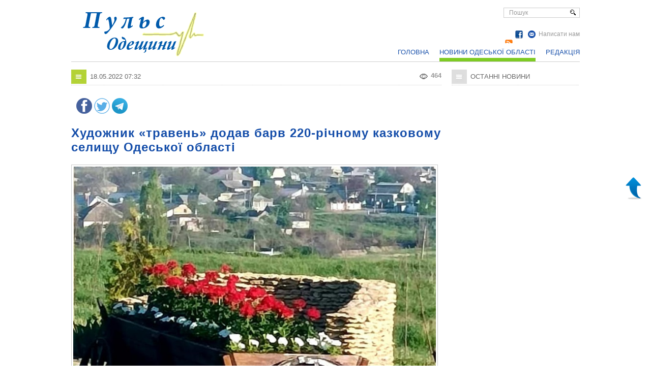

--- FILE ---
content_type: text/html; charset=utf-8
request_url: https://pulsodes.od.ua/khudozhnyk-traven-dodav-barv-220-richnomu-kazkovomu-selyshchu-odeskoi-oblasti/
body_size: 7612
content:
<!DOCTYPE html>
<html>
<head>
    <meta http-equiv="Content-Type" content="text/html; charset=utf-8"/>
    <meta name="viewport" content="width=device-width, initial-scale=1" />
    <link rel="shortcut icon" href="/img/favicon.ico" /> 
    <title>Художник «травень» додав барв 220-річному казковому селищу Одеської області | Пульс Одещини</title>
    <meta property="og:image:width" content="700">
    <meta property="og:image:height" content="467"> 
	
     


    <meta name="description" content="«Пульс Одещини» - новини Одеси та Одеської області, інформаційне видання у просторі інтернету представлене з 2016 року.<br />
«Пульс Одещини» висвітлює події та проблеми, місце і роль владних структур, громадськості регіону, міст, районів, територіальних громад Одещини щодо вирішення нагальних питань у різних сферах життєдіяльності. "/>
	<meta name="keywords" content="Пульс Одещини - головні новини Одеси та Одеської області"/>
	
  <meta property="og:url"           content="https://pulsodes.od.ua/khudozhnyk-traven-dodav-barv-220-richnomu-kazkovomu-selyshchu-odeskoi-oblasti/" />
  <meta property="og:type"          content="website" />
  <meta property="og:title"         content="Художник «травень» додав барв 220-річному казковому селищу Одеської області" />
  <meta name='twitter:title' content="Художник «травень» додав барв 220-річному казковому селищу Одеської області" />
  <meta property="og:description"   content="«Пульс Одещини» - новини Одеси та Одеської області, інформаційне видання у просторі інтернету представлене з 2016 року.<br />
«Пульс Одещини» висвітлює події та проблеми, місце і роль владних структур, громадськості регіону, міст, районів, територіальних громад Одещини щодо вирішення нагальних питань у різних сферах життєдіяльності. " />
  <meta name='twitter:description' content="«Пульс Одещини» - новини Одеси та Одеської області, інформаційне видання у просторі інтернету представлене з 2016 року.<br />
«Пульс Одещини» висвітлює події та проблеми, місце і роль владних структур, громадськості регіону, міст, районів, територіальних громад Одещини щодо вирішення нагальних питань у різних сферах життєдіяльності. " />

	

    <meta name="robots" content="index, follow"/>
	<meta name="Googlebot" content="index, follow"/>
    <meta name="distribution" content="Global"/>
    <meta http-equiv="last-modified" content="Wed, 18 May 2022 04:32:37 GMT"> 
    <meta name="Identifier-URL" content="https://pulsodes.od.ua" />
    <link rel="canonical" href="https://pulsodes.od.ua/khudozhnyk-traven-dodav-barv-220-richnomu-kazkovomu-selyshchu-odeskoi-oblasti/" />
    <meta property="og:locale" content="uk_UA" />
	<meta property="og:type" content="article" />

    	
    <link href="/js/fancybox.css" rel="stylesheet" type="text/css" media="all" /> 
     
      <link href="/images/style11.css" rel="stylesheet" type="text/css" media="all" />

<script loading="lazy" async src="https://pagead2.googlesyndication.com/pagead/js/adsbygoogle.js?client=ca-pub-4198144042253877" crossorigin="anonymous"></script>


</head>
<body>
<a id="toTop" style="display: block;"> </a> 
<div id="all">
    <div id="all_content">  
    
<div class="menu_fon">        
        <div class="logo_search">
                    	<div class="left_box">
                        <a  href="/"  > <img  loading="lazy" src="/img/logo3.png" alt="logo"/></a> 
                        </div>
                        <div class="tel_box">
                        <style type='text/css' scoped>
                        .adsslot_kzaBtn0gZC999{ width:550px !important; height:70px !important; }
@media (max-width:1199px) { .adsslot_kzaBtn0gZC999{ width:300px !important; height:250px !important; } }
@media (max-width:767px) { .adsslot_kzaBtn0gZC999{ width:300px !important; height:250px !important; } }

                    </style>
                   <!-- pulsodes.od.ua_ban3 --> <ins class="adsbygoogle adsslot_kzaBtn0gZC999" style="display:block;" data-ad-client="ca-pub-4198144042253877" data-ad-slot="2496988714" ></ins> <script> (adsbygoogle = window.adsbygoogle || []).push({}); </script>

                        </div>
                       <div class="search">
                         <form  action="/search/" method="post">
                            <input type="text" name="search"  value ='Пошук'  onfocus="if (this.value=='Пошук') this.value='';" onblur = "if (this.value=='') this.value='Поиск';" class="search_int" />
                            <input type="submit" value="" id="submit_button"/>    
                         </form>
                       </div> 
                       <div class="text_top_menu"> 
                        
                    
                            <a onclick='open_tyr(2);'>Написати нам</a>
                                 <img width='15' loading="lazy"  src="/images/icon_mai3l.png" alt="icon_mail" />         

                            <noindex><a class="iconsoc"  target="_blank"  href="https://www.facebook.com/profile.php?id=100063489014957"><img width='15'  src="/images/icon_fb.png" alt="icon_tel" /></a></noindex>&nbsp; 
                            
                            <a class="iconsoc" target="_blank" href="/rss_ukrnet_2021new.php"><img loading="lazy" width='15'  src="/images/icon_email.png" alt="icon_tel" /></a>&nbsp;
                            
                        </div>        
        </div>
        
        <div class="menu_mid"> 
                <div class="right_box">
                                     
                    <div class='but_menu'>
                        <a class='el inwi '  href="/partners/">Редакція</a> 
                    </div>
                                        
                    
                                     
                    <div class='but_menu'>
                        <a class='el inwi act'  href="/news/">Новини Одеської області</a> 
                    </div>
                                        
                    
                                                        
                     
                    <div class='but_menu'>
                        <a class='el ' id='glavnaya_k'  href="/">Головна</a>
                    </div>              
                   

                    
                 
                </div>         
        </div>
        
        <div class="menu_mini">
            <div class="logo_mini">
               <a  href="/"  >
                    <img loading="lazy" src="/img/logo3.png" alt="logo"/>
               </a>
            </div>
			
            <nav>
            
            <div id='cssmenu'>
            <ul>
                          
               <li ><a href="/">Головна</a></li>
            
     
                          
               <li class='active'><a href="/news/">Новини Одеської області</a></li>
            
     
                          
               <li ><a href="/partners/">Редакція</a></li>
            
     
             
            </ul>
            </div>
            </nav>
            
            
        </div>
        
</div>
		 
<div class='contents  nemain'>   
<script type="application/ld+json">

{
    "@context" : "https://schema.org",
    "@type" : "NewsArticle",
            "sameAs" : [ 
"https://pulsodes.od.ua/khudozhnyk-traven-dodav-barv-220-richnomu-kazkovomu-selyshchu-odeskoi-oblasti/"                    ],
            "mainEntityOfPage" : {
        "@type" : "WebPage",
"@id" : "https://pulsodes.od.ua/khudozhnyk-traven-dodav-barv-220-richnomu-kazkovomu-selyshchu-odeskoi-oblasti/"
                },
"headline": "Художник «травень» додав барв 220-річному казковому селищу Одеської області",
                "image": {
            "@type": "ImageObject",
            "url": "https://pulsodes.od.ua/wp-content/uploads/2022/05/traven3.jpg",
            "height": 480,
            "width": 720
        },
         "datePublished": "2022-05-18T07:32:37+00:00",
         "dateModified": "2022-05-18T04:32:37+00:00",
                "author": [
                        {"@type": "Person","name": "Микола Заєць","sameAs":"https://pulsodes.od.ua/partners/"}                        ],
            "publisher": {
        "@type": "Organization",
        "name": "Пульс Одещини",
        "url": "https://pulsodes.od.ua",
        "sameAs": "https://www.facebook.com/profile.php?id=100063489014957",  
        "logo": {
            "@type": "ImageObject",
            "url": "https://pulsodes.od.ua/img/logo3.png",
            "width": "278",
            "height": "119"
        }
    },
               "description": "",
               "keywords" : "",
               "articleSection": true,
               "articleBody":"Художник «травень» додав барв 220-річному казковому селищу Доброслав Одеської області.



Раніше повідомлялося, що за попередні роки тут здійснили дивовижний благоустрій, мають свій Дубай-парк, японський сад, фонтан-Кобзар Шевченка і безліч інших казкових куточків.



Містечко, що за 30 кілометрів від Одеси, справді стало візитівкою Одещини і бажаним для туристів.



Зазначимо, що цьогоріч Доброславу сповнюється 220 років.



Восени, після Перемоги, тут обов’язково відзначать ювілейну дату.



Нагадаємо, що перше поселення тут з’явилося 1802 року, коли поміщик Полтавської губернії Антон Кодінцев купив в цьому районі землю і переселив на нове місце частину своїх кріпаків.



Тривалий час цей населений пункт мав назву Антоно-Кодінцево.



В радянську добу він був Комінтерніським, а в 2016 році селище отримало назву Доброслав.



Раніше повідомлялося, що голова Доброславської селищної ради Людмила Прокопечко разом з однодумцями нещодавно доставили до лінії фронту гостинці підрозділам нашої армії.




















"
            
}

</script>

<div class='all_pagestext'> 
       <div class='left_box'>
         <div class="boxx_title2"><img src="/images/title_icon1.jpg" alt="online"/><h4>18.05.2022  07:32</h4><span class="seekol">464</span></div>
         <script type="text/javascript">


                function fbShare(url, title,  winWidth, winHeight) {
					var winTop = (screen.height / 2) - (winHeight / 2);
					var winLeft = (screen.width / 2) - (winWidth / 2);
					window.open('https://www.facebook.com/sharer.php?u=' + url + '&text='+ title, 'sharer', 'top=' + winTop + ',left=' + winLeft + ',toolbar=0,status=0,width=' + winWidth + ',height=' + winHeight);
				}
				 function twiShare(url, title, winWidth, winHeight) {
					var winTop = (screen.height / 2) - (winHeight / 2);
					var winLeft = (screen.width / 2) - (winWidth / 2);
					window.open('https://twitter.com/intent/tweet?url=' + url + '&text=' + title, 'sharer', 'top=' + winTop + ',left=' + winLeft + ',toolbar=0,status=0,width=' + winWidth + ',height=' + winHeight);
				}
					 function telShare(url, title, winWidth, winHeight) {
					var winTop = (screen.height / 2) - (winHeight / 2);
					var winLeft = (screen.width / 2) - (winWidth / 2);
					window.open('https://telegram.me/share/url?url=' + url + '&text=' + title, 'sharer', 'top=' + winTop + ',left=' + winLeft + ',toolbar=0,status=0,width=' + winWidth + ',height=' + winHeight);
				}


</script>

       <div class='mobile_social' style="text-align: left; width: 96%; overflow: hidden; padding: 10px 10px 0px 10px;">
         <a class="fb" title="Поділіться на Facebook" href="#" onclick="fbShare('https://pulsodes.od.ua/khudozhnyk-traven-dodav-barv-220-richnomu-kazkovomu-selyshchu-odeskoi-oblasti/', 'Художник «травень» додав барв 220-річному казковому селищу Одеської області', 650, 550)">
         <img loading="lazy" src="https://pulsodes.od.ua/img/facebook.png"  alt="Поділіться на Facebook"/></a>
         <a class="tw" title="Поділіться на Твіттер" href="#" onclick="twiShare('https://pulsodes.od.ua/khudozhnyk-traven-dodav-barv-220-richnomu-kazkovomu-selyshchu-odeskoi-oblasti/', 'Художник «травень» додав барв 220-річному казковому селищу Одеської області', 650, 550)">
         <img loading="lazy" src="https://pulsodes.od.ua/img/twitter.png"  alt="Поділіться на Твіттер"/></a>
         <a class="tg" title="Поділіться на Телеграм" href="#" onclick="telShare('https://pulsodes.od.ua/khudozhnyk-traven-dodav-barv-220-richnomu-kazkovomu-selyshchu-odeskoi-oblasti/', 'Художник «травень» додав барв 220-річному казковому селищу Одеської області', 650, 550)">
         <img loading="lazy" src="https://pulsodes.od.ua/img/telegram.png"  alt="Поділіться на Телеграм"/></a> 
      </div>         <div class='textpages'>
         <h1>Художник «травень» додав барв 220-річному казковому селищу Одеської області</h1>

  

                     <img class='img_v_text' loading="lazy" src="https://pulsodes.od.ua/wp-content/uploads/2022/05/traven3.jpg" alt=""/>
            
            
         
            

			
 <p>Художник «травень» додав барв 220-річному казковому селищу Доброслав Одеської області.</p>



 <p>Раніше повідомлялося, що за попередні роки тут здійснили дивовижний благоустрій, мають свій Дубай-парк, японський сад, фонтан-Кобзар Шевченка і безліч інших казкових куточків.</p>



		    
			 <p>Містечко, що за 30 кілометрів від Одеси, справді стало візитівкою Одещини і бажаним для туристів.</p>



 <p>Зазначимо, що цьогоріч Доброславу сповнюється 220 років.</p>



 <p>Восени, після Перемоги, тут обов’язково відзначать ювілейну дату.</p>



 <p>Нагадаємо, що перше поселення тут з’явилося 1802 року, коли поміщик Полтавської губернії Антон Кодінцев купив в цьому районі землю і переселив на нове місце частину своїх кріпаків.</p>



 <p>Тривалий час цей населений пункт мав назву Антоно-Кодінцево.</p>



 <p>В радянську добу він був Комінтерніським, а в 2016 році селище отримало назву Доброслав.</p>



 <p>Раніше повідомлялося, що голова Доброславської селищної ради Людмила Прокопечко разом з однодумцями нещодавно доставили до лінії фронту <a href="https://pulsodes.od.ua/holova-hromady-z-odeshchyny-razom-z-odnodumtsiamy-dostavyly-do-linii-frontu-hostyntsi-pidrozdilam-zsu/">гостинці підрозділам</a> нашої армії.</p>


<!-- wp:image {"id":7571,"sizeSlug":"full","linkDestination":"none"} -->
<figure class="wp-block-image size-full"><img src="https://pulsodes.od.ua/wp-content/uploads/2022/05/traven.jpg" alt="" class="wp-image-7571"/></figure>
<!-- /wp:image -->

<!-- wp:image {"id":7572,"sizeSlug":"full","linkDestination":"none"} -->
<figure class="wp-block-image size-full"><img src="https://pulsodes.od.ua/wp-content/uploads/2022/05/traven1.jpg" alt="" class="wp-image-7572"/></figure>
<!-- /wp:image -->

<!-- wp:image {"id":7573,"sizeSlug":"full","linkDestination":"none"} -->
<figure class="wp-block-image size-full"><img src="https://pulsodes.od.ua/wp-content/uploads/2022/05/travn5.jpg" alt="" class="wp-image-7573"/></figure>
<!-- /wp:image -->

<!-- wp:image {"id":7574,"sizeSlug":"full","linkDestination":"none"} -->
<figure class="wp-block-image size-full"><img src="https://pulsodes.od.ua/wp-content/uploads/2022/05/traven2.jpg" alt="" class="wp-image-7574"/></figure>
<!-- /wp:image -->

<!-- wp:image {"id":7575,"sizeSlug":"full","linkDestination":"none"} -->
<figure class="wp-block-image size-full"><img src="https://pulsodes.od.ua/wp-content/uploads/2022/05/traven4.jpg" alt="" class="wp-image-7575"/></figure>
<!-- /wp:image --> 
		  
         </div>
        

         <div class='news_foto galleryz'>
                  </div>
		 
		 
           
      </div>
                                 <div class='right_box'> 

                                <div class="boxx_title2">
                                    <img loading="lazy" src="/images/title_icon3.jpg" alt="online"/>
                                    <h4>Останні новини</h4>
                                </div>
								
								<div class="country">
                              
                                        <div class='one_partner qwe'>
                                        <!-- pulsodes.od.ua_ban4 --> <ins class="adsbygoogle" style="display:block" data-ad-client="ca-pub-4198144042253877" data-ad-slot="9153032333"  data-ad-format="auto" data-full-width-responsive="true" ></ins> <script> (adsbygoogle = window.adsbygoogle || []).push({});  </script>
                                        </div>
                              
                                </div> 
								
                                   
                            	
                                <div class="country">
                                        <div class='allel_ement_right'>
                                                                                        
                                                    <div class='sam_element ellright'>
                                                        <div class='box_img'>
                                                                                                                            <a href="/na-odeshchuni-173-shkolyari-vzyalu-uchast-v-oblasniy-olimpiadi-z-istori-/">
                                                                   
                                                                    <img loading="lazy" class='topz' src="https://pulsodes.od.ua/upload/mnews/ru/tn_0_36920400_1767456804_img.jpg" alt="На Одещині 173 школярі взяли участь в обласній олімпіаді з історії"/>
                                                                                                                                    </a>
                                                            <div class='icon_fontime'>
                                                                <div class='icon_time'>18:13</div>
                                                                <div class='icon_data'>03.01.2026</div> 
                                                            </div>
                                                        </div>
                                                        <div class='box_textu'>
                                                            <h2><a href="/na-odeshchuni-173-shkolyari-vzyalu-uchast-v-oblasniy-olimpiadi-z-istori-/">На Одещині 173 школярі взяли участь в обласній олімпіаді з історії</a><div class="seekol">136</div></h2>
                                                
                                                        </div>
                                                    </div>
                                                                                        
                                                    <div class='sam_element ellright'>
                                                        <div class='box_img'>
                                                                                                                            <a href="/u-roboti-tsnapiv-sered-gromad-odeshchunu-namitulasya-totalna-perevaga-rozdilnyanskogo-rayonu/">
                                                                   
                                                                    <img loading="lazy" class='topz' src="https://pulsodes.od.ua/upload/mnews/ru/tn_0_96246700_1767442010_img.jpg" alt="У рейтингу ЦНАПів громад Одещини намітилася тотальна перевага Роздільнянського району"/>
                                                                                                                                    </a>
                                                            <div class='icon_fontime'>
                                                                <div class='icon_time'>14:07</div>
                                                                <div class='icon_data'>03.01.2026</div> 
                                                            </div>
                                                        </div>
                                                        <div class='box_textu'>
                                                            <h2><a href="/u-roboti-tsnapiv-sered-gromad-odeshchunu-namitulasya-totalna-perevaga-rozdilnyanskogo-rayonu/">У рейтингу ЦНАПів громад Одещини намітилася тотальна перевага Роздільнянського району</a><div class="seekol">124</div></h2>
                                                
                                                        </div>
                                                    </div>
                                                                                        
                                                    <div class='sam_element ellright'>
                                                        <div class='box_img'>
                                                                                                                            <a href="/golova-rda-z-odeshchunu-nazvav-ozdorovlennyam-arteri-guttya-dlya-rayonu-remont-dorogu-t-16-18/">
                                                                   
                                                                    <img loading="lazy" class='topz' src="https://pulsodes.od.ua/upload/mnews/ru/tn_0_64648100_1767374937_img.jpg" alt="Ремонт дороги керівник району на Одещині назвав оздоровленням «артерії життя»"/>
                                                                                                                                    </a>
                                                            <div class='icon_fontime'>
                                                                <div class='icon_time'>19:29</div>
                                                                <div class='icon_data'>02.01.2026</div> 
                                                            </div>
                                                        </div>
                                                        <div class='box_textu'>
                                                            <h2><a href="/golova-rda-z-odeshchunu-nazvav-ozdorovlennyam-arteri-guttya-dlya-rayonu-remont-dorogu-t-16-18/">Ремонт дороги керівник району на Одещині назвав оздоровленням «артерії життя»</a><div class="seekol">241</div></h2>
                                                
                                                        </div>
                                                    </div>
                                                                                <div class='sam_element ellright'>
                                        <div class='box_textu'>
                                         
                                        <h2 style="text-align: center;"><a href="/news/">Всі новини</a></h2>
                                
                                        </div>
                                    </div>
                                        </div>
                                </div> 
                                                        
                                <div class="country">
                              
                                        <div class='one_partner qwe'>
                                        <!-- pulsodes.od.ua_ban2 --> <ins class="adsbygoogle" style="display:block" data-ad-client="ca-pub-4198144042253877" data-ad-slot="5412594964" data-ad-format="auto" data-full-width-responsive="true"></ins> <script> (adsbygoogle = window.adsbygoogle || []).push({});  </script>
                                        </div>
                              
                                </div> 
                                <div class="country" style="padding: 10px 0px;">
                                
                                    <div id="SinoptikInformer" style="width:250px;" class="SinoptikInformer type1c1"><div class="siHeader"><div class="siLh"><div class="siMh"><a onmousedown="siClickCount();" class="siLogo" href="https://ua.sinoptik.ua/" target="_blank" rel="nofollow" title="Погода"> </a>Погода <span id="siHeader"></span></div></div></div><div class="siBody"><a onmousedown="siClickCount();" href="https://ua.sinoptik.ua/погода-одеса" title="Погода в Одесі" target="_blank"><div class="siCity"><div class="siCityName"><span>Одеса</span></div><div id="siCont0" class="siBodyContent"><div class="siLeft"><div class="siTerm"></div><div class="siT" id="siT0"></div><div id="weatherIco0"></div></div><div class="siInf"><p>вологість: <span id="vl0"></span></p><p>тиск: <span id="dav0"></span></p><p>вітер: <span id="wind0"></span></p></div></div></div></a><div class="siLinks">Погода на 10 днів від <a href="https://ua.sinoptik.ua/погода-одеса/10-днів" title="Погода на 10 днів" target="_blank" onmousedown="siClickCount();">sinoptik.ua</a></div></div><div class="siFooter"><div class="siLf"><div class="siMf"></div></div></div></div><script type="text/javascript" charset="UTF-8" src="//sinoptik.ua/informers_js.php?title=4&amp;wind=3&amp;cities=303018950&amp;lang=ua"></script>
                                </div>


															
                          </div> 
</div></div>                	
    </div>
</div>
<div id="footer">
    <div class="footer_text">
        <div class="one_foot">
                        <a  class='onn '  href="/">Головна</a>
                        <a  class=' '  href="/news/">Новини Одеської області</a>
                        <a  class=' '  href="/partners/">Редакція</a>
         
        </div>
        <div class="one_foot0">
            <div class="box_text" > 
            <style type='text/css' scoped>
            .adsslot_kzaBtn0gZC777{ width:680px !important; height:110px !important; }
@media (max-width:1199px) { .adsslot_kzaBtn0gZC777{ width:100% !important; height:auto !important; } }
@media (max-width:767px) { .adsslot_kzaBtn0gZC777{ width:100% !important; height:auto !important; } }

        </style>
<!-- pulsodes.od.ua_ban1 --> <ins class="adsbygoogle adsslot_kzaBtn0gZC777" style="display:block" data-ad-client="ca-pub-4198144042253877" data-ad-slot="1089356514" ></ins> <script> (adsbygoogle = window.adsbygoogle || []).push({}); </script>
            </div> 
            <div class="last_foot2" > 
                <img  src="/img/logo3.png" alt="logo"/>   
            </div>
        </div>  
        <div class="copyrithing">
           <div style="float:left;">Всі права захищені. &reg; 2016-2023</div>
 
        </div> 
    </div>    
</div>

	<script type="text/javascript" src="/js/jquery.min.js"></script>
    <script type="text/javascript" src="/js/menumaker.min.js"></script>
	<script type="text/javascript">
    
    	$("#cssmenu").menumaker({
    		title: "Meню",
            breakpoint: 1000,
    		format: "multitoggle"
    	});

 


    
    </script>
	

	
	
    	
<script type="text/javascript">



    jQuery(document).ready(function(){

	
		                    document.oncopy = function () { 
							var bodyElement = document.body; 
							var selection = getSelection(); 
							var href = document.location.href; 
							var copyright = " Повний текст читайте тут: " + href + " ";
							var text = selection + copyright; 
							var divElement = document.createElement('div'); 
							divElement.style.position = 'absolute'; 
							divElement.style.left = '-99999px'; 
							divElement.innerHTML = text; 
							bodyElement.appendChild(divElement); 
							selection.selectAllChildren(divElement); 
							setTimeout(function() { bodyElement.removeChild(divElement); 
							}, 0); 
							}; 
    });
  


</script>


	
    <script type="text/javascript" src="/js/fancybox.js"></script>
    <script type="text/javascript"> 
    
        !function ($) {
        $(function(){
          $(".galleryz a").fancybox();
        })
      }(window.jQuery)
    
    </script>

<!-- start messege--> 
<div class="hotel_help">
    <div class='messeg'>
    
        <div class="title_mes"><span id='ss0'> </span>  <a href="javascript:close_tyr();"><img class="close_hotel"  src="https://pulsodes.od.ua/images/close_mes.gif"/></a></div>
    
		<div class="tyrz7">
		<span  id='img0'> </span>
		</div>
            <div class="forma_mes">
                <form id='register'>
                    
                    <input id='tyrid' type="hidden" name="tyrzz" value="" />

                    <span class="text_messeg">ПІБ<span style="color:#FF0000;">*</span></span>
					<div class='rezz'>
                    <div id="name_error" class="error"></div>
                    <input id='ne' name='name' class="pole_mes" autocomplete="off"  type="text"  maxlength="70">
					</div>
                    
                    <span class="text_messeg tell">Контактний телефон<span style="color:#FF0000;">*</span></span>
					<div class='rezz tell'>
                    <div id="tel_error" class="error"></div>
                    <input id='te' name='tel' class="pole_mes" autocomplete="off" type="text"  maxlength="70">
					</div>

                    <span class="text_messeg emm">Ваш e-mail<span style="color:#FF0000;">*</span></span>
                    <div class='rezz emm'>
                    <div id="email_error" class="error"></div>
                    <input id='em'  name='email' class="pole_mes" autocomplete="off" type="text"  maxlength="70">
					</div>
                    
                    <span class="text_messeg">Додаткова інформація</span>
                    
                    <textarea name='msg' class="pole_mes" autocomplete="off"   rows="4"></textarea>
                    
                    <div  id="submit_mes"   onclick='sendMail();'>Надіслати</div>
					<img src="https://pulsodes.od.ua/images/ajax-loader.gif" width="30" height="30" id="pw" />
                
                </form>
            <span id="see_form" style="color:#FF0000; font-size:13px; display:block; margin:9px 0 0 0;">* - обов'язкові поля для заповнення   </span>
            </div>

    </div>
</div>

   
<script type="text/javascript">  	
function close_tyr()
{
    $('.hotel_help').css("display","none");
    $('.hotel_help .forma_mes').css("display","block");
    /*$('.hotel_zakaz').css("display","none");*/
    $('#see_form').text("* - обов'язкові поля для заповнення .").css("font-size","14px");
}

function open_tyr(id)
{  
/*    
    if(id == 1){
      $('.hotel_help').css("display","block");
	  $("#img0").html("<img  src='/images/tell.jpg' alt='email'/>");  
      $("#ss0").text("Обратный звонок");
      $('.emm').css("display","none");
      $('.tell').css("display","block");
      $("#tyrid").val(id);  
    }
    if(id == 2){
    */
      $('.hotel_help').css("display","block");
	  $("#img0").html("<img  src='/images/emm.jpg' alt='telephon'/>");  
      $("#ss0").text("Написати нам");
      $('.tell').css("display","none");
      $('.emm').css("display","block");
      $("#tyrid").val(id);
    /*}*/
}

function sendMail()
{
	$('#submit_mes').css('display', 'none');
	$('#pw').css('display', 'block');
	/*$('.error').css('display', 'none');*/
	
	$.ajax({
		url: "/ajax/sendMail.php",
		dataType: 'json',
		type: 'POST',
		data: $("#register").serialize(),
		success: function(result) {
			$('#pw').css('display', 'none');
			$('#submit_mes').css('display', 'block');
			if (result['error'].length == 0)
			{
				$('#register').trigger('reset');
                $('#see_form').html(result['mess']);
			}
			else
			{
				for (var i in result['error'])
				{
					$('#'+i+'_error').html('<b></b>'+result['error'][i]);
					$('#'+i+'_error').css('display', 'block');
					$('#see_form').text("* - обов'язкові поля для заповнення .");
				}
			}
		}
	});			
}

    $("#ne").focus(function(){
		$('#name_error').css("display","none");
	});
	$("#te").focus(function(){
		$('#tel_error').css("display","none");
	});
    $("#em").focus(function(){
		 $('#email_error').css("display","none");
	});
</script>

<!-- end messege-->



</body>
</html>

--- FILE ---
content_type: text/html; charset=utf-8
request_url: https://www.google.com/recaptcha/api2/aframe
body_size: 269
content:
<!DOCTYPE HTML><html><head><meta http-equiv="content-type" content="text/html; charset=UTF-8"></head><body><script nonce="Y3jSaHslgXAmZukzP247qQ">/** Anti-fraud and anti-abuse applications only. See google.com/recaptcha */ try{var clients={'sodar':'https://pagead2.googlesyndication.com/pagead/sodar?'};window.addEventListener("message",function(a){try{if(a.source===window.parent){var b=JSON.parse(a.data);var c=clients[b['id']];if(c){var d=document.createElement('img');d.src=c+b['params']+'&rc='+(localStorage.getItem("rc::a")?sessionStorage.getItem("rc::b"):"");window.document.body.appendChild(d);sessionStorage.setItem("rc::e",parseInt(sessionStorage.getItem("rc::e")||0)+1);localStorage.setItem("rc::h",'1767539560220');}}}catch(b){}});window.parent.postMessage("_grecaptcha_ready", "*");}catch(b){}</script></body></html>

--- FILE ---
content_type: text/css
request_url: https://pulsodes.od.ua/images/style11.css
body_size: 7786
content:

html, body, div, span, applet, object, iframe, h1, h2, h3, h4, h5, h6, p, blockquote, pre, a, abbr, acronym, address, big, cite, code, del, dfn, em, font, img, ins, kbd, q, s, samp, small, strike, strong, tt, var, b, u, i, center, dl, dt, dd, ol, ul, li, fieldset, form, label, legend, table, caption, tbody, tfoot, thead, tr, th, td {
    background: transparent none repeat scroll 0 0;
    border: 0 none;
    margin: 0;
    outline: 0 none;
    padding: 0;
}
a:hover, a:focus, a:active {
    outline: 0 none;
}
input:focus, input:hover, input:active, textarea:focus, textarea:hover, textarea:active {
    outline: 0 none;
}
article, aside, details, figcaption, figure, footer, header, hgroup, nav, section {
    display: block;
}
h1 {
    color: #144da9;
    font-size: 24px;
    font-weight: 600;
    letter-spacing: 1px;
    line-height: 28px;
    margin: 0 0 10px;
    text-align: left;
}
h2 {
    color: #144da9;
    font-size: 22px;
    font-weight: 600;
    line-height: 26px;
    margin: 0 0 10px;
    text-align: left;
}
h3 {
    color: #144da9;
    font-size: 18px;
    font-weight: 600;
    line-height: 23px;
    margin: 0 0 10px;
    text-align: left;
}
h3 a, h3 a span {
    text-decoration: none;
	color: #144da9;
}
h3 a:hover, h3 a:hover span {
    text-decoration: underline;
}

h4 {
    font-size: 13px;
    line-height: 16px;
}
h4 a, h4 a span {
    text-decoration: none;
	color: #144da9;
}
h4 a:hover, h4 a:hover span {
    text-decoration: underline;
}
h5 {
    font-size: 13px;
    line-height: 16px;
}
h6 {
    font-size: 13px;
    line-height: 14px;
}
table {
    -moz-border-bottom-colors: none;
    -moz-border-left-colors: none;
    -moz-border-right-colors: none;
    -moz-border-top-colors: none;
    border-collapse: collapse;
    border-color: -moz-use-text-color #ccc #ccc;
	border-color: #ccc;
    border-image: none;
    border-style: none solid solid;
    border-width: 0 1px 1px;
    width: 100%;
}
td {
    border-left: 1px solid #ccc;
    border-top: 1px solid #ccc;
    padding: 3px 5px;
}
/*td:first-child {
    border-left: 0 none;
}*/
td, li, p {
    color: #222222;
    font-family: Arial,Helvetica,FreeSans,"Liberation Sans","Nimbus Sans L",sans-serif;
    font-size: 18px;
    line-height: 23px;
}
table.menu22 {
    border: 0 none;
    border-collapse: collapse;
    height: 190px;
    width: 140px;
}
table.menu22 td {
    border: 0 none;
    height: 190px;
    padding: 0;
    width: 140px;
}

.textpages blockquote p{
    overflow: hidden;
    padding: 20px 0px 20px 20px;
    margin-left: 20px;
    border-left: 7px solid #144da9;
    font-style: italic;
}

.html404 {
    font-size: 25px;
    margin: 20px auto;
    text-align: center;
}
#toTop {
    background-image: url("top_btn3.png");
    background-position: left top;
    background-repeat: no-repeat;
    bottom: 45%;
    color: #666;
    cursor: pointer;
    height: 50px;
    padding: 0;
    position: fixed;
    right: 10px;
    text-decoration: none;
    width: 50px;
    z-index: 9999;
}
#toTop:hover {
    background-position: right top;
}
html, body {
    font-family: Tahoma,Arial,Helvetica,FreeSans,"Liberation Sans","Nimbus Sans L",sans-serif;
    height: 100%;
}
#all {
    margin: 0 0 -210px;
    max-width: 100%;
    min-height: 100%;
    min-width: 1000px;
    position: relative;
    z-index: 2;
}
#all_content {
    overflow: hidden;
    padding: 0 0 210px;
}
span.seekol{
    display: inline-block;
    overflow: hidden;
    float: right;
    height: 16px;
    padding:5px 0px 0px 30px;
    background: #ffffff url('seel01.png')no-repeat left 5px;
	color:#989898;
}
div.seekol{
    display: inline-block;
    overflow: hidden;
    float: right;
    height: 16px;
    padding:0px 0px 0px 30px;
    background: #ffffff url('seel01.png')no-repeat left 0px;
	color:#989898;
}
#footer {
    border-top: 1px solid #75c716;
    height: 209px;
    overflow: hidden;
    position: relative;
    width: 100%;
    z-index: 3;
}
#footer .footer_text {
    height: 209px;
    margin: 0 auto;
    overflow: hidden;
    width: 1000px;
}
.box_com {
    border-top: 1px solid #ccc;
    margin: 0 auto;
    overflow: hidden;
    padding-bottom: 20px;
    width: 98%;
}
.box_com #uLogin {
    float: left;
    width: 211px;
}
.comment {
    background: #fff none repeat scroll 0 0;
    margin: 0 0 5px;
    overflow: hidden;
    padding: 10px 1% 25px 0;
    width: 99%;
}
.title_com {
    color: #666;
    font-size: 14px;
    line-height: 18px;
    margin: 10px 0;
}
.title_com a {
    color: #144da9;
    display: inline-block;
    float: right;
    font-size: 14px;
    line-height: 18px;
    text-decoration: none;
}
.title_com a:hover {
    text-decoration: underline;
}
.comment .title2_com {
    color: #666;
    font-size: 14px;
    margin: 0 0 20px;
}
.comment .title2_com a {
    color: #144da9;
    display: inline-block;
    font-family: Arial,Helvetica,FreeSans,"Liberation Sans","Nimbus Sans L",sans-serif;
    font-size: 13px;
    line-height: 18px;
    text-decoration: none;
}
.comment .one_comment {
    margin: 0 0 20px;
    min-height: 50px;
    overflow: hidden;
    position: relative;
}
.comment .otvet1 {
    margin: 10px 0 10px 10%;
    width: 90%;
}
.comment .otvet2 {
    margin: 10px 0 10px 20%;
    width: 80%;
}
.comment .otvet3 {
    margin: 10px 0 10px 30%;
    width: 70%;
}
.comment .otvet4 {
    margin: 10px 0 10px 40%;
    width: 60%;
}
.comment .otvet5 {
    margin: 10px 0 10px 50%;
    width: 50%;
}
.one_comment img.photo_com {
    display: block;
    height: 50px;
    margin: 2px 20px 0 0;
    overflow: hidden;
    position: absolute;
    width: 50px;
}
.one_comment .title3_com {
    overflow: hidden;
    padding: 0 0 0 70px;
}
.one_comment .title3_com a {
    color: #144da9;
    font-family: Arial,Helvetica,FreeSans,"Liberation Sans","Nimbus Sans L",sans-serif;
    font-size: 13px;
    line-height: 18px;
    margin: 0 10px 0 0;
    text-decoration: none;
}
.comment .title3_com a:hover {
    text-decoration: underline;
}
.one_comment .title3_com span {
    color: #258f12;
    font-family: Arial,Helvetica,FreeSans,"Liberation Sans","Nimbus Sans L",sans-serif;
    font-size: 13px;
    line-height: 18px;
    text-decoration: none;
}
.one_comment .text_com {
    overflow: hidden;
    padding: 0 0 0 70px;
}
.one_comment .text_com p {
    color: #666;
    font-family: Arial,Helvetica,FreeSans,"Liberation Sans","Nimbus Sans L",sans-serif;
    font-size: 13px;
    line-height: 18px;
}
.one_comment .link_com {
    overflow: hidden;
    padding: 0 0 0 70px;
}
.one_comment .link_com a {
    color: #144da9;
    cursor: pointer;
    display: inline-block;
    font-family: Arial,Helvetica,FreeSans,"Liberation Sans","Nimbus Sans L",sans-serif;
    font-size: 13px;
    line-height: 14px;
    text-decoration: none;
}
.one_comment .link_com a:hover {
    text-decoration: underline;
}
.user_comment {
    margin: 0 0 10px;
    overflow: hidden;
    position: relative;
    width: 99%;
}
.user_comment .del, .one_comment .del {
    cursor: pointer;
    height: 20px;
    overflow: hidden;
    position: absolute;
    right: 5px;
    top: 5px;
    width: 20px;
}
.user_comment img.photo_com {
    display: block;
    float: left;
    height: 50px;
    margin: 10px 20px 0 0;
    overflow: hidden;
    width: 50px;
}
.user_comment a.user_name {
    color: #144da9;
    display: inline-block;
    font-family: Arial,Helvetica,FreeSans,"Liberation Sans","Nimbus Sans L",sans-serif;
    font-size: 13px;
    line-height: 18px;
    margin: 23px 0;
    text-decoration: none;
}
.user_comment a:hover {
    text-decoration: underline;
}
.user_comment .text_user {
    border: 1px solid #ccc;
    color: #666;
    display: block;
    font-size: 12px;
    height: 80px;
    margin: 10px 0;
    width: 99%;
}
.user_comment #comment {
    background: #71c60e none repeat scroll 0 0;
    border: 1px solid #ccc;
    border-radius: 4px;
    color: #fff;
    cursor: pointer;
    display: block;
    font-size: 14px;
    margin: 0;
    padding: 1px 10px 3px;
}
#loading {
    display: none;
    float: left;
    margin: 0 20px 0 0;
}
.line_com {
    overflow: hidden;
    padding: 20px 0;
    width: 100%;
}
.line_com h3 {
    color: #666;
    display: inline-block;
    float: left;
    font-size: 12px;
    font-weight: 100;
    line-height: 13px;
    padding: 3px 0 0;
}
.line_com .otzuv_a {
    display: block;
    float: right;
    width: 263px;
}
.line_com .otzuv_a span {
    color: #666;
    display: inline-block;
    float: left;
    font-size: 12px;
    line-height: 13px;
    padding: 3px 10px 0 0;
}
.pagination {
    float: left;
    font-family: Verdana,Arial,FreeSans,sans-serif;
    font-size: 20px;
    height: 30px;
    margin: 20px 0;
    width: 728px;
}
.pagination .center_page {
    height: 30px;
    margin: 0 auto;
    overflow: hidden;
    text-align: center;
    width: 600px;
}
.pagination .center_page a, .pagination .center_page span {
    color: #777;
    font-size: 17px;
    padding: 5px 15px;
    text-decoration: none;
}
.pagination .center_page a:hover, .pagination .center_page span.activ_page {
    color: #0056bb;
    font-size: 22px;
}
.pagination .center_page .prev {
    margin: 0 12px 2px 0;
}
.pagination .center_page .next {
    border: 0 none;
    margin: 0 0 2px 12px;
}
.hotel_help {
    display: none;
    font-family: sans-serif;
    height: 100%;
    position: fixed;
    width: 100%;
    z-index: 99999;
}
.hotel_help .messeg {
    background: #fff none repeat scroll 0 0;
    border: 7px solid #144da9;
    height: 350px;
    left: 50%;
    margin-left: -325px;
    overflow: hidden;
    padding: 10px;
    position: fixed;
    top: 5%;
    width: 650px;
}
.hotel_help .messeg .title_mes {
    margin: 4px 0 10px;
    width: 650px;
}
.hotel_help .messeg .title_mes #ss0 {
    color: #144da9;
    font-size: 20px;
}
.hotel_help .messeg .title_mes img.close_hotel {
    border: 0 none;
    cursor: pointer;
    display: block;
    float: right;
    height: 20px;
    width: 20px;
}
.hotel_help .messeg .forma_mes {
    border: 1px solid #ccc;
    border-radius: 10px;
    height: 306px;
    overflow: hidden;
    padding: 0 10px;
    width: 394px;
}
.hotel_help .messeg .tyrz7 {
    border: 0 solid #ccc;
    float: left;
    height: 306px;
    margin: 0 14px 0 0;
    overflow: hidden;
    width: 220px;
}
.hotel_help .messeg .tyrz7 img {
    border: 1px solid #ccc;
    margin: 5px 0 15px;
    overflow: hidden;
    padding: 4px;
    width: 210px;
}
.hotel_help .messeg .tyrz7 div {
    font-family: arial;
    font-size: 13px;
    margin: 0 5px;
    overflow: hidden;
    padding: 2px 0;
    text-align: center;
    width: 210px;
}
.hotel_help .messeg .tyrz7 div.tt1 {
    color: #0288dd !important;
    font-size: 16px !important;
    font-weight: 600;
    line-height: 20px !important;
}
.hotel_help .messeg .tyrz7 div.tt2 {
    color: red;
    font-size: 17px !important;
    font-weight: 600;
    line-height: 20px !important;
    margin: 5px 0;
    word-spacing: 1px;
    word-wrap: break-word;
}
.hotel_help .messeg .forma_mes .text_messeg, .formaxp .text_messeg {
    color: #666;
    display: block;
    font-size: 13px;
    margin: 7px 0 2px;
}
.hotel_help .messeg .forma_mes .pole_mes, .formaxp .pole_mes {
    background: #f4f3f1 none repeat scroll 0 0;
    border: 1px solid #ccc;
    border-radius: 5px;
    color: #222;
    font-size: 14px;
    padding: 3px 5px;
    width: 380px;
}
.hotel_help .messeg .forma_mes #submit_mes, .formaxp #submit_mes {
    background: #144da9 none repeat scroll 0 0;
    border: 3px solid #144da9;
    border-radius: 5px;
    color: #fff;
    cursor: pointer;
    font-size: 14px;
    margin: 10px 0 0;
    padding: 3px 25px;
    text-align: center;
    width: 120px;
}
.hotel_help .messeg .forma_mes #submit_mes:hover, .formaxp #submit_mes:hover {
    background: #0f88e5 none repeat scroll 0 0;
    border: 3px solid #0f88e5;
}
.hotel_help .messeg .forma_mes .sub_mes:hover {
    background: #fff none repeat scroll 0 0;
    border: 1px solid #29b0d9;
}
.hotel_help .messeg .forma_mes .pole_mes:focus, .formaxp .pole_mes:focus {
    background: #fff none repeat scroll 0 0;
    border: 1px solid #29b0d9;
    color: #777;
}
.hotel_help #msg_mess {
    height: 84px;
}
.hotel_help #form_mes_hotel {
    display: block;
    overflow: hidden;
}
#pw {
    display: none;
}
#register .rezz {
    position: relative;
    width: 380px;
}
#register .error {
    background-color: #ffecec;
    border: 1px solid #930;
    color: #900;
    font-size: 11px;
    height: auto;
    left: 10px;
    padding: 1px;
    position: absolute;
    text-align: center;
    top: -15px;
    white-space: nowrap;
    width: 205px;
    z-index: 3;
}
#register .error b {
    background-image: url("error.gif");
    background-repeat: no-repeat;
    bottom: -7px;
    display: block;
    height: 8px;
    left: -1px;
    position: absolute;
    width: 9px;
    z-index: 3;
}
#register .error {
    display: none;
}
#footer .footer_text .box_text {
    color: #666;
    /*background-color: #0056bb;*/
    float: left;
    font-family: Arial;
    font-size: 13px;
    height: 110px;
    line-height: 17px;
    overflow: hidden;
    padding: 10px 10px 0 0;
    width: 680px;
}
#footer .footer_text .box_text p {
    text-align: justify;
}
#footer .footer_text .one_foot0 {
    overflow: hidden;
    padding: 20px 0 0;
    width: 1000px;
}
.one_foot0 table.link_xxx, .one_foot0 table.link_xxx tr, .one_foot0 table.link_xxx td {
    border: 0 none;
    padding-left: 0;
    vertical-align: top;
}
.one_foot0 table.link_xxx a {
    color: #144da9;
    font-family: Arial;
    font-size: 10px;
    text-decoration: none;
}
.one_foot0 table.link_xxx a:hover {
    text-decoration: underline;
}
#footer .footer_text .one_foot {
    overflow: hidden;
    padding: 20px 0 0;
    width: 1000px;
}
#footer .footer_text .one_foot a {
    border-right: 1px solid #144da9;
    color: #144da9;
    cursor: pointer;
    display: inline-block;
    float: left;
    font-size: 13px;
    height: 14px;
    line-height: 14px;
    padding: 0 20px;
    text-decoration: none;
}
#footer .footer_text .one_foot a:hover, #footer .footer_text .one_foot a.act {
    text-decoration: underline;
}
#footer .footer_text .one_foot a.onn {
    border-left: 1px solid #144da9;
}

#footer .footer_text .last_foot2 {
    float: right;
    height: 119px;
    position: relative;
    width: 278px;
}
.copyrithing {
    color: #666;
    font-size: 13px;
    line-height: 25px;
    overflow: hidden;
    padding: 7px 0 0;
    text-align: left;
    width: 1000px;
}
.text_top_menu {
    color: #999;
    height: 30px;
    overflow: hidden;
    position: absolute;
    right: 0;
    top: 55px;
    width: 150px;
}
.text_top_menu img {
    display: inline-block;
    float: right;
    margin: 0 0 0 5px;
    padding-top: 5px;
}
.text_top_menu a {
    color: #999;
    cursor: pointer;
    display: inline-block;
    float: right;
    font-size: 12px;
    line-height: 12px;
    margin: 6px 0 0 6px;
    text-decoration: none;
}
.text_top_menu a img{
    margin: 0px 0 0 0px;
    padding-top: 0px;
}
.text_top_menu a.iconsoc{
    margin: 5px 5px 0px 0px;
}
.text_top_menu a:hover {
    text-decoration: underline;
}
.logo_search {
    height: 80px;
    margin: 0 auto;
    position: relative;
    width: 1000px;
}
.logo_search .left_box {
    float: left;
    height: 80px;
    margin: 3px 0 0;
    width: 210px;
}
.logo_search .tel_box {
    color: #999;
    /*background-color: #0056bb;*/
    font-size: 12px;
    height: 70px;
    line-height: 12px;
    overflow: hidden;
    position: absolute;
    right: 160px;
    text-align: right;
    top: 15px;
    width: 550px;
}
.logo_search .tel_box img {
    display: inline-block;
    line-height: 12px;
}
.logo_search .search {
    background: #fff url("search2.gif") no-repeat scroll 130px 3px;
    border: 1px solid #ccc;
    height: 18px;
    overflow: hidden;
    position: absolute;
    right: 0;
    top: 15px;
    width: 148px;
}
.logo_search .search .search_int {
    border: 0 none;
    color: #999;
    display: block;
    float: left;
    font-family: Tahoma,Arial,Verdana,FreeSans,sans-serif;
    font-size: 12px;
    height: 12px;
    line-height: 12px;
    margin: 3px 0 0;
    overflow: hidden;
    padding: 0 10px;
    width: 100px;
}
.logo_search .search #submit_button {
    background: rgba(0, 0, 0, 0) none repeat scroll 0 0;
    border: 0 none;
    cursor: pointer;
    display: block;
    float: right;
    padding: 2px 10px;
}
.menu_fon {
    display: table;
    height: 116px;
    margin: 0;
    width: 100%;
}
.menu_mid {
    display: table;
    height: 36px;
    margin: 5px auto 0;
    position: relative;
    width: 1000px;
}
.but_menu {
    display: inline-block;
    float: right;
    height: 36px;
    margin-left: 20px;
    overflow: hidden;
}
.but_menu .el {
    background: rgba(0, 0, 0, 0) none repeat scroll 0 0;
    color: #1951ab;
    display: inline-block;
    font-size: 13px;
    height: 26px;
    padding: 10px 0 0;
    text-decoration: none;
    text-transform: uppercase;
}
.but_menu:hover {
    background: rgba(0, 0, 0, 0) url("menu_act2.png") repeat-x scroll left bottom;
    overflow: visible;
}
.but_menu .el:hover, .but_menu .el.act {
    background: rgba(0, 0, 0, 0) url("menu_act2.png") repeat-x scroll left bottom;
}
.but_menu .but_menu2 {
    background: #fff none repeat scroll 0 0;
    border: 1px solid #ccc;
    display: none;
    left: 0;
    padding: 20px 0 0 30px;
    position: absolute;
    top: 36px;
    width: 968px;
    z-index: 88888;
}
.but_menu.act2 .but_menu2 {
    display: table;
}
.but_menu .but_menu2 .line_knopka {
    margin: 0 0 20px;
    overflow: hidden;
    width: 940px;
}
.but_menu #glavnaya.but_menu2 .knopka {
    float: left;
    margin: 0 20px 0 0;
    overflow: hidden;
    width: 290px;
}
.but_menu #glavnaya.but_menu2 .knopka .knopka1 {
    overflow: hidden;
    width: 290px;
}
.but_menu #glavnaya.but_menu2 .knopka .knopka1 a {
    background: #2056ae none repeat scroll 0 0;
    color: #fff;
    display: block;
    font-size: 13px;
    line-height: 14px;
    overflow: hidden;
    padding: 5px 10px 7px;
    text-align: center;
    text-decoration: none;
    text-transform: uppercase;
    width: 270px;
}
.but_menu #glavnaya.but_menu2 .knopka .knopka1 a:hover, .but_menu #glavnaya.but_menu2 .knopka .knopka1 a.act {
    background: #75c716 none repeat scroll 0 0;
}
.but_menu #glavnaya.but_menu2 .knopka .knopka2 {
    overflow: hidden;
    width: 290px;
}
.but_menu #glavnaya.but_menu2 .knopka .knopka2 a {
    color: #666;
    display: block;
    font-size: 13px;
    line-height: 14px;
    margin: 5px 0 0;
    overflow: hidden;
    padding: 5px 10px 7px;
    text-align: center;
    text-decoration: none;
    width: 270px;
}
.but_menu #glavnaya.but_menu2 .knopka .knopka2 a:hover, .but_menu #glavnaya.but_menu2 .knopka .knopka2 a.act {
    text-decoration: underline;
}
.but_menu #glavnaya.but_menu2 .knopka .knopka2 a:hover {
    text-decoration: underline;
}
.but_menu #glavnaya.but_menu2 .knopka img {
    border: 1px solid #ccc;
    height: 100px;
    width: 288px;
}
.but_menu #program.but_menu2 .knopka {
    float: left;
    margin: 0 20px 0 0;
    overflow: hidden;
    width: 215px;
}
.but_menu #program.but_menu2 .knopka .knopka1 {
    overflow: hidden;
    width: 215px;
}
.but_menu #program.but_menu2 .knopka .knopka1 a {
    background: #2056ae none repeat scroll 0 0;
    color: #fff;
    display: block;
    font-size: 13px;
    line-height: 14px;
    overflow: hidden;
    padding: 5px 10px 7px;
    text-align: center;
    text-decoration: none;
    text-transform: uppercase;
    width: 195px;
}
.but_menu #program.but_menu2 .knopka .knopka1 a:hover, .but_menu #program.but_menu2 .knopka .knopka1 a.act {
    background: #75c716 none repeat scroll 0 0;
}
.but_menu #program.but_menu2 .knopka .knopka2 {
    overflow: hidden;
    width: 215px;
}
.but_menu #program.but_menu2 .knopka .knopka2 a {
    color: #666;
    display: block;
    font-size: 13px;
    line-height: 14px;
    margin: 5px 0 0;
    overflow: hidden;
    padding: 5px 10px 7px;
    text-align: center;
    text-decoration: none;
    width: 195px;
}
.but_menu #program.but_menu2 .knopka .knopka2 a:hover, .but_menu #program.but_menu2 .knopka .knopka2 a.act {
    text-decoration: underline;
}
.but_menu #program.but_menu2 .knopka .knopka2 a:hover {
    text-decoration: underline;
}
.but_menu #program.but_menu2 .knopka img {
    border: 1px solid #ccc;
    height: 100px;
    width: 213px;
}
#glavnaya_close, #program_close {
    background: rgba(0, 0, 0, 0) url("close_mes.gif") no-repeat scroll center center;
    cursor: pointer;
    height: 20px;
    position: absolute;
    right: 5px;
    top: 5px;
    width: 20px;
}
#slider-wrapper {
    border: 1px solid #dbdbdb;
    height: 500px;
    margin: 0 auto;
    overflow: hidden;
    width: 1200px;
}
#slider-wrapper p {
    color: #fff !important;
}
#slider {
    background: rgba(0, 0, 0, 0) url("loading.gif") no-repeat scroll 50% 50%;
    height: 500px;
    position: relative;
    width: 1200px;
}
#slider img {
    display: none;
    left: 0;
    position: absolute;
    top: 0;
    width: 1200px;
}
#slider a {
    border: 0 none;
    display: block;
}
.nivo-controlNav {
    position: absolute;
    right: 10px;
    top: 10px;
    z-index: 66666;
}
.nivo-controlNav a {
    background: rgba(0, 0, 0, 0) url("bullets.png") no-repeat scroll 0 0;
    border: 0 none;
    display: block;
    float: left;
    height: 22px;
    margin-right: 3px;
    text-indent: -9999px;
    width: 22px;
}
.nivo-controlNav a.active {
    background-position: 0 -22px;
}
.nivo-directionNav a {
    border: 0 none;
    display: block;
    height: 30px;
    text-indent: -9999px;
    width: 30px;
}
a.nivo-nextNav {
    background-position: -30px 0;
    right: 15px;
}
a.nivo-prevNav {
    left: 15px;
}
.nivo-caption {
    font-family: Tahoma,Helvetica,Arial,sans-serif;
    text-shadow: none;
}
.nivo-caption a {
    color: #efe9d1;
    text-decoration: underline;
}
.contents {
    margin: 0px auto 0;
    overflow: hidden;
    position: relative;
    width: 1000px;
    z-index: 77777;
}
.contents.nemain {
    border-top: 1px solid #ccc;
    margin: 0 auto;
}
.rybrik {
    margin: 10px 0 30px;
    overflow: hidden;
    width: 1000px;
}
.rybrik .box_ryb {
    background: #fff none repeat scroll 0 0;
    border-bottom: 3px solid #2056ae;
    float: left;
    height: 230px;
    margin: 0 3px 0 0;
    overflow: hidden;
    width: 330px;
}
.rybrik .box_ryb .knopka1 {
    float: left;
    height: 190px;
    overflow: hidden;
    width: 180px;
}
.rybrik .box_ryb .knopka1 img {
    border: 1px solid #ccc;
    border-radius: 100px;
    height: 160px;
    margin: 10px 0 0 5px;
    padding: 3px;
    width: 160px;
}
.rybrik .box_ryb .knopka2 {
    float: left;
    height: 190px;
    overflow: hidden;
    width: 140px;
}
.rybrik .knopka2 a {
    color: #666;
    display: block;
    font-size: 13px;
    line-height: 14px;
    margin: 5px 0 0;
    overflow: hidden;
    padding: 3px 0;
    text-align: center;
    text-decoration: none;
    width: 140px;
}
.rybrik .knopka2 a:hover {
    text-decoration: underline;
}
.rybrik .box_ryb a.podpis {
    background: #2056ae none repeat scroll 0 0;
    color: #fff;
    display: block;
    float: left;
    font-size: 13px;
    height: 20px;
    line-height: 14px;
    margin: 0 0 10px;
    overflow: hidden;
    padding: 7px 0 3px;
    text-align: center;
    text-decoration: none;
    text-transform: uppercase;
    width: 331px;
}
.all_pagestext {
    margin: 10px 0;
    overflow: hidden;
    width: 1000px;
}
.all_pagestext .left_box {
    float: left;
    margin: 0 19px 0 0;
    overflow: hidden;
    width: 728px;
}
.all_pagestext .right_box {
    display: table;
    float: right;
    margin: 0 2px 0 0;
    width: 250px;
}
.boxx_title {
    background: #2056ae none repeat scroll 0 0;
    color: #fff;
    font-size: 13px;
    font-weight: 600;
    height: 20px;
    line-height: 14px;
    margin: 0 0 15px;
    overflow: hidden;
    padding: 5px 2% 0;
    text-align: left;
    text-decoration: none;
    width: 96%;
}
.boxx_title2 {
    border-bottom: 1px dotted #ccc;
    color: #666;
    font-size: 13px;
    font-weight: 600;
    height: 30px;
    line-height: 14px;
    margin: 0 0 15px;
    overflow: hidden;
    padding: 5px 0 0;
    text-align: left;
    text-decoration: none;
    width: 100%;
}
.boxx_title2 img {
    display: inline-block;
    float: left;
}
.boxx_title2 h4, .boxx_title2 h4 a, .boxx_title2 h1, .boxx_title2 h1 a {
    color: #666;
    display: inline-block;
    font-size: 13px;
    font-weight: 100;
    height: 30px;
    line-height: 14px;
    margin: 0 0 15px;
    overflow: hidden;
    padding: 7px 0 0 7px;
    text-align: left;
    text-decoration: none;
    text-transform: uppercase;
}
.list_maltext {
    border-bottom: 1px dotted #2056ae;
    margin: 0 0 20px;
    overflow: hidden;
    width: 728px;
}
.list_maltext img {
    border: 1px solid #ccc;
    display: block;
    float: left;
    height: 120px;
    margin: 2px 20px 10px 0;
    width: 150px;
}
.list_maltext .korotko {
    float: left;
    overflow: hidden;
    width: 556px;
}
.list_maltext a {
    color: #2056ae;
    display: block;
    float: left;
    font-size: 14px;
    font-weight: 600;
    line-height: 17px;
    margin: 0 20px 5px 0;
    text-align: left;
    text-decoration: none;
    width: 556px;
}
.list_maltext a:hover {
    text-decoration: underline;
}
.list_maltext span {
    color: #75c716;
    display: inline-block;
    float: left;
    font-size: 14px;
    line-height: 17px;
    margin-right: 20px;
    text-align: left;
    text-decoration: none;
}
.list_maltext p {
    float: right;
    width: 556px;
}
.list_maltext .morez {
    float: right;
    margin: 0;
    width: 11px;
}
.list_maltext .morez img {
    height: 8px;
    width: 11px;
}
.textpages {
    margin: 20px 0;
    overflow: hidden;
    width: 728px;
}
.textpages img {
    border: 1px solid #ccc;
    float: left;
    margin: 0 20px 10px 0;
    overflow: hidden;
    padding: 3px;
}
.textpages img.img_v_text {
    border: 1px solid #ccc;
    float: none;
    margin: 10px auto 20px;
    overflow: hidden;
    padding: 3px;
    width: 98%;
}
.textpages p {
    margin: 0 0 20px;
    padding: 0;
    text-align: justify;
}
.textpages p a {
    color: #144da9;
}
.textpages ul, .textpages ol {
    color: #666;
    display: inline-block;
    font-family: Arial;
    font-size: 14px;
    line-height: 17px;
    margin: 0 0 17px 18px;
    position: relative;
    text-align: left;
    width: 710px;
    word-spacing: 1px;
}
.textpages li {
    color: #666;
    float: right;
    font-family: Arial;
    font-size: 14px;
    line-height: 17px;
    list-style-type: disc;
    margin: 0 0 3px;
    position: relative;
    text-align: justify;
    width: 680px;
    word-spacing: 1px;
}
.all_pagestext .right_box .country {
    display: table;
    width: 250px;
}
.all_pagestext .right_box .country .one_country {
    display: table;
    padding-bottom: 10px;
    width: 250px;
}
.all_pagestext .right_box .country .one_country .el_country {
    float: left;
    overflow: hidden;
    padding: 7px 0 5px;
    position: relative;
    width: 83px;
}
.all_pagestext .right_box .country .one_country .el_country:hover {
    overflow: visible;
}
.all_pagestext .right_box .country .one_country .el_country .podcountry {
    background: rgba(0, 0, 0, 0) none repeat scroll 0 0;
    bottom: -250px;
    height: 250px;
    position: absolute;
    right: 0;
    width: 160px;
    z-index: 999999;
}
.all_pagestext .right_box .country .one_country .el_country .podcountry_top {
    background: #fff url("ykazatel.png") no-repeat scroll center bottom;
    height: 10px;
    overflow: hidden;
    width: 160px;
}
.all_pagestext .right_box .country .one_country .el_country .podcountry_body {
    background: #fff none repeat scroll 0 0;
    border-bottom: 1px solid #ccc;
    border-left: 1px solid #ccc;
    border-radius: 10px;
    border-right: 1px solid #ccc;
    overflow: hidden;
    padding: 7px 12px;
    width: 134px;
}
.all_pagestext .right_box .country .one_country .el_country .podcountry_body a.prog_con {
    border-top: 1px dotted #ccc;
    color: #666;
    display: block;
    font-family: Arial;
    font-size: 12px;
    line-height: 17px;
    padding: 3px 0;
    text-align: right;
    width: 134px;
}
.all_pagestext .right_box .country .one_country .el_country .podcountry_body a.prog_con.first {
    border: 0 none;
}
.all_pagestext .right_box .country .one_country .el_country.act {
    background: #b3d236 none repeat scroll 0 0;
}
.all_pagestext .right_box .country .one_country .el_country img {
    border: 1px solid #ccc;
    display: block;
    height: 32px;
    margin: 0 auto;
    width: 46px;
}
.all_pagestext .right_box .country .one_country .el_country a {
    color: #666;
    display: inline-block;
    float: right;
    font-family: Arial;
    font-size: 13px;
    line-height: 17px;
    overflow: hidden;
    padding: 7px 2px 0;
    text-align: center;
    text-decoration: none;
    width: 79px;
}
.all_pagestext .right_box .country .one_country .el_country.act a {
    color: #fff;
}
.all_pagestext .right_box .country .one_country .el_country a:hover {
    text-decoration: underline;
}
.all_pagestext .right_box .country .one_partner {
    display: inline-block;
    overflow: hidden;
    padding-bottom: 10px;
    text-align: center;
    width: 250px;
}
.all_pagestext .right_box .country .one_partner a {
    border: 0 none;
}
.all_pagestext .right_box .country .one_partner a img {
    border: 1px solid #f2f2f2;
    border-radius: 10px;
    width: 248px;
}
.all_pagestext .left_box .line_element {
    overflow: hidden;
    padding-bottom: 20px;
    width: 728px;
}
.all_pagestext .left_box .line_element.foto {
    border-top: 1px dotted #ccc;
    padding-top: 20px;
}
.all_pagestext .left_box .line_element .sam_element_foto {
    float: left;
    overflow: hidden;
    width: 518px;
}
.all_pagestext .left_box .line_element .sam_element_foto a {
    display: block;
    float: left;
    height: 125px;
    margin: 0 0 4px;
    overflow: hidden;
    width: 129px;
}
.all_pagestext .left_box .line_element .sam_element_foto img {
    border: 1px solid #ccc;
    display: block;
    float: right;
    height: 110px;
    padding: 3px;
    width: 110px;
}
.all_pagestext .left_box .line_element .sam_element.ell2 {
    float: left;
    overflow: hidden;
    width: 308px;
}
.all_pagestext .left_box .line_element .sam_element.ell1, .all_pagestext .left_box .line_element .sam_element.ell3 {
    float: left;
    overflow: hidden;
    width: 210px;
}
.all_pagestext .left_box .line_element .sam_element .box_img {
    border: 1px solid #ccc;
    height: 115px;
    margin: 0 auto 10px;
    overflow: hidden;
    position: relative;
    width: 208px;
}
.all_pagestext .left_box .line_element .sam_element .box_img img {
    width: 208px;
}
.all_pagestext .left_box .line_element .sam_element .box_img .icon_video {
    background: rgba(0, 0, 0, 0) url("icon_video.png") no-repeat scroll 0 0;
    height: 20px;
    left: 0;
    position: absolute;
    top: 0;
    width: 37px;
}
.all_pagestext .left_box .line_element .sam_element .box_img .icon_fontime {
    background: rgba(0, 0, 0, 0) url("fon_data.png") no-repeat scroll 0 0;
    bottom: 0;
    height: 35px;
    left: 0;
    position: absolute;
    width: 64px;
}
.all_pagestext .left_box .line_element .sam_element .box_img .icon_fontime .icon_time {
    color: #fff;
    font-size: 10px;
    font-weight: 100;
    line-height: 12px;
    margin: 4px 0 2px 4px;
}
.all_pagestext .left_box .line_element .sam_element .box_img .icon_fontime .icon_data {
    color: #fff;
    font-size: 10px;
    font-weight: 100;
    line-height: 12px;
    margin: 0 0 0 4px;
}
.all_pagestext .left_box .line_element .sam_element .box_textu {
    margin: 0 auto;
    overflow: hidden;
    position: relative;
    width: 210px;
}
.all_pagestext .left_box .line_element .sam_element .box_textu h2, .all_pagestext .left_box .line_element .sam_element .box_textu h2 a {
    color: #144da9;
    font-size: 14px;
    font-weight: 600;
    line-height: 17px !important;
    text-decoration: none;
}
.all_pagestext .left_box .line_element .sam_element .box_textu h2 a:hover {
    text-decoration: underline;
}
.all_pagestext .left_box .line_element .sam_element .box_textu span {
    border-bottom: 1px dotted #ccc;
    color: #666;
    display: block;
    font-size: 13px;
    line-height: 14px !important;
    margin-top: 16px;
    padding: 5px 0;
    text-align: left;
}
.all_pagestext .left_box .line_element .sam_element .box_textu span strong {
    color: #144da9;
    display: block;
    font-size: 13px;
    font-weight: 100;
    line-height: 14px !important;
    padding-bottom: 5px;
}
/*
.all_pagestext .left_box .line_element .sam_element .box_textu span a {
    border-top: 1px dotted #ccc;
    color: #144da9;
    display: block;
    font-size: 12px;
    font-weight: 600;
    line-height: 14px !important;
    margin-top: 5px;
    padding-top: 5px;
    text-align: right;
    text-decoration: none;
}
*/
.all_pagestext .left_box .line_element .sam_element .box_textu span a.plawka {
    
    color: #144da9;
    display: inline-block;
    font-size: 12px;
    font-weight: 600;
    line-height: 14px !important;
    margin-top: 0px;
    padding: 5px 10px;
    text-align: right;
    text-decoration: none;
}
/*
.all_pagestext .left_box .line_element .sam_element .box_textu span a:hover {
    text-decoration: underline;
}
*/
.slider_foto {
    height: 180px;
    margin: 15px auto;
    overflow: hidden;
    width: 1000px;
}
.slider_foto_title {
    background: #2056ae none repeat scroll 0 0;
    color: #fff;
    font-size: 13px;
    height: 20px;
    line-height: 14px;
    margin: 0 0 15px;
    overflow: hidden;
    padding: 5px 10px 0;
    text-align: left;
    text-decoration: none;
    width: 980px;
}
.slider_foto a {
    text-decoration: none;
}
.slider_foto ul {
    list-style-type: none;
    margin: 0;
    padding: 0;
}
.slider_foto img {
    border: 0 none;
}
.slider_foto a:focus {
    outline: 0 none;
}
.slider_foto #slide1 {
    color: #fff;
    display: inline;
    float: left;
    font-size: 11px;
    position: relative;
    width: 1000px;
}
.slider_foto .slideshow {
    position: relative;
    z-index: 1;
}
.slider_foto .thumb_holder {
    float: left;
    height: 180px;
    margin: 0;
    overflow: hidden;
    position: relative;
    width: 950px;
}
.slider_foto .thumbs {
    left: 0;
    position: absolute;
}
.slider_foto .section {
    display: inline;
    float: left;
    overflow: hidden;
    width: 315px;
}
.slider_foto .section li {
    display: inline;
    float: left;
    height: 180px;
    margin: 0 5px;
    width: 315px;
}
.slider_foto .sub_section {
    display: inline;
    float: left;
}
.slider_foto .prev_btn, .next_btn {
    display: inline;
    float: left;
    margin: 15px 0 0;
    width: 25px;
}
.slider_foto .current_desc {
    display: inline;
}
.slider_foto .miniatura {
    height: 180px;
    width: 140px;
}
.slider_foto .miniatura img {
    border: 1px solid #ccc;
    width: 138px;
}
.slider_foto a.miniatura_text {
    color: #2056ae;
    display: block;
    font-size: 13px;
    font-weight: 600;
    height: 50px;
    overflow: hidden;
    padding: 0 10px;
    text-decoration: none;
    width: 150px;
}
.slider_foto a.miniatura_text:hover {
    text-decoration: underline;
}
.slider_foto .mini_table, .slider_foto .mini_table tr, .slider_foto .mini_table tr td {
    border: 0 none;
    border-collapse: collapse;
    height: 180px;
    margin: 0;
    padding: 0;
    vertical-align: top;
}
.text_slider {
    color: #666;
    font-size: 13px;
    height: 85px;
    line-height: 17px;
    overflow: hidden;
    padding: 5px 10px 0;
}
.prog_foto {
    border: 1px solid #ccc;
    float: left;
    height: 230px;
    margin: 0 8px 0 0;
    overflow: hidden;
    width: 358px;
}
.prog_foto img {
    width: 358px;
}
.prog_map {
    border: 1px solid #ccc;
    float: left;
    height: 230px;
    overflow: hidden;
    width: 358px;
}
.prog_about {
    float: left;
    margin: 0 3px 0 0;
    overflow: hidden;
    width: 360px;
}
.prog_forma {
    border-left: 1px solid #ccc;
    float: left;
    overflow: hidden;
    width: 363px;
}
.prog_about .box_textu {
    overflow: hidden;
    position: relative;
    width: 360px;
}
.prog_about .box_textu h1, .prog_about .box_textu h1 a {
    color: #144da9;
    font-size: 17px;
    font-weight: 600;
    line-height: 18px !important;
    text-align: center;
    text-decoration: none;
}
.prog_about .box_textu h2 a:hover, .prog_about .box_textu span a:hover {
    text-decoration: underline;
}
.prog_about .box_textu span, .prog_about .box_textu span a {
    color: #666;
    display: inline-block;
    font-size: 13px;
    line-height: 14px !important;
    margin-top: 10px;
    text-align: center;
    text-decoration: none;
    width: 360px;
}
.prog_about .box_textu span strong {
    color: #144da9;
    display: block;
    font-size: 13px;
    font-weight: 100;
    line-height: 14px !important;
    padding-bottom: 5px;
    text-align: center;
    width: 360px;
}
.prog_about .box_textu .prog_button, .prog_button {
    margin-top: 15px;
    overflow: hidden;
    text-align: center;
    width: 360px;
}
.prog_about .box_textu .prog_button a {
    background: #71c60e none repeat scroll 0 0;
    border: 1px solid #ccc;
    border-radius: 5px;
    color: #fff;
    display: inline-block;
    font-size: 13px;
    line-height: 14px !important;
    margin: 0 5px 10px 0;
    padding: 5px 10px 7px;
    text-decoration: none;
}
.prog_about .box_textu .prog_button a:hover {
    background: #fff none repeat scroll 0 0;
    color: #333;
}
.rekvizit {
    margin-bottom: 25px;
    overflow: hidden;
    width: 360px;
}
.rekvizit img.manager {
    border: 1px solid #ccc;
    float: left;
    margin: 0 25px 10px 20px;
    overflow: hidden;
    width: 120px;
}
.prog_rekvizit {
    color: #666;
    float: left;
    font-size: 13px;
    line-height: 14px !important;
    overflow: hidden;
    width: 190px;
}
.contact_panorama {
    border: 1px solid #ccc;
    float: left;
    height: 350px;
    margin: 0 8px 0 0;
    overflow: hidden;
    width: 358px;
}
.contact_map {
    border: 1px solid #ccc;
    float: left;
    height: 350px;
    overflow: hidden;
    width: 358px;
}
.ya-share20 {
    color: #666;
    display: block;
    font-size: 13px;
    font-weight: 100;
    overflow: hidden;
    padding: 5px 0 15px;
    text-align: left;
    width: 100%;
}
.ya-share2 {
    float: right;
}
#cssmenu, #cssmenu ul, #cssmenu ul li, #cssmenu ul li a, #cssmenu #menu-button {
    border: 0 none;
    box-sizing: border-box;
    display: block;
    line-height: 1;
    list-style: outside none none;
    margin: 0;
    padding: 0;
    position: relative;
}
#cssmenu::after, #cssmenu > ul::after {
    clear: both;
    content: ".";
    display: block;
    height: 0;
    line-height: 0;
    visibility: hidden;
}
#cssmenu #menu-button {
    display: none;
}
#cssmenu {
    background: #e2f6fc none repeat scroll 0 0;
    font-family: Arial,sans-serif;
}
#cssmenu > ul > li {
    float: left;
}
#cssmenu.align-center > ul {
    font-size: 0;
    text-align: center;
}
#cssmenu.align-center > ul > li {
    display: inline-block;
    float: none;
}
#cssmenu.align-center ul ul {
    text-align: left;
}
#cssmenu.align-right > ul > li {
    float: right;
}
#cssmenu ul li a {
    display: inline-block;
}
#cssmenu > ul > li > a {
    color: #000;
    font-size: 12px;
    font-weight: 700;
    letter-spacing: 1px;
    padding: 17px;
    text-decoration: none;
    text-transform: uppercase;
}
#cssmenu > ul > li:hover > a {
    background: #fff none repeat scroll 0 0;
    color: #1951ab;
}
#cssmenu > ul > li.has-sub > a {
    padding-right: 30px;
}
#cssmenu > ul > li.has-sub > a::after {
    background: #333 none repeat scroll 0 0;
    content: "";
    display: block;
    height: 2px;
    position: absolute;
    right: 11px;
    top: 22px;
    width: 8px;
}
#cssmenu > ul > li.has-sub > a::before {
    background: #333 none repeat scroll 0 0;
    content: "";
    display: block;
    height: 8px;
    position: absolute;
    right: 14px;
    top: 19px;
    transition: all 0.25s ease 0s;
    width: 2px;
}
#cssmenu > ul > li.has-sub:hover > a::before {
    height: 0;
    top: 23px;
}
#cssmenu ul ul {
    left: -9999px;
    position: absolute;
}
#cssmenu.align-right ul ul {
    text-align: right;
}
#cssmenu ul ul li {
    height: 0;
    transition: all 0.25s ease 0s;
}
#cssmenu li:hover > ul {
    left: auto;
}
#cssmenu.align-right li:hover > ul {
    left: auto;
    right: 0;
}
#cssmenu li:hover > ul > li {
    height: 35px;
}
#cssmenu ul ul ul {
    margin-left: 100%;
    top: 0;
}
#cssmenu.align-right ul ul ul {
    margin-left: 0;
    margin-right: 100%;
}
#cssmenu ul ul li a {
    background: #333 none repeat scroll 0 0;
    border-bottom: 1px solid rgba(150, 150, 150, 0.15);
    color: #333;
    font-size: 12px;
    font-weight: 400;
    padding: 11px 15px;
    text-decoration: none;
    width: 170px;
}
#cssmenu ul ul li:last-child > a, #cssmenu ul ul li.last-item > a {
    border-bottom: 0 none;
}
#cssmenu ul ul li:hover > a, #cssmenu ul ul li a:hover {
    color: #1951ab;
}
#cssmenu ul ul li.has-sub > a::after {
    background: #333 none repeat scroll 0 0;
    content: "";
    display: block;
    height: 2px;
    position: absolute;
    right: 11px;
    top: 16px;
    width: 8px;
}
#cssmenu.align-right ul ul li.has-sub > a::after {
    left: 11px;
    right: auto;
}
#cssmenu ul ul li.has-sub > a::before {
    background: #333 none repeat scroll 0 0;
    content: "";
    display: block;
    height: 8px;
    position: absolute;
    right: 14px;
    top: 13px;
    transition: all 0.25s ease 0s;
    width: 2px;
}
#cssmenu.align-right ul ul li.has-sub > a::before {
    left: 14px;
    right: auto;
}
#cssmenu ul ul > li.has-sub:hover > a::before {
    height: 0;
    top: 17px;
}
#cssmenu.small-screen {
    width: 100%;
}
#cssmenu.small-screen ul {
    display: none;
    width: 100%;
}
#cssmenu.small-screen.align-center > ul {
    text-align: left;
}
#cssmenu.small-screen ul li {
    border-top: 1px solid rgba(120, 120, 120, 0.2);
    width: 100%;
}
#cssmenu.small-screen ul ul li, #cssmenu.small-screen li:hover > ul > li {
    height: auto;
}
#cssmenu.small-screen ul li a, #cssmenu.small-screen ul ul li a {
    border-bottom: 0 none;
}
#cssmenu.small-screen > ul > li {
    float: none;
}
#cssmenu.small-screen ul ul li a {
    padding-left: 45px;
}
#cssmenu.small-screen ul ul ul li a {
    padding-left: 75px;
}
#cssmenu.small-screen ul ul li a {
    background: rgba(0, 0, 0, 0) none repeat scroll 0 0;
    color: #333;
}
#cssmenu.small-screen ul ul li:hover > a, #cssmenu.small-screen ul ul li.active > a {
    background: #fff none repeat scroll 0 0;
    color: #1951ab;
}
#cssmenu.small-screen ul ul, #cssmenu.small-screen ul ul ul, #cssmenu.small-screen.align-right ul ul {
    left: 0;
    margin: 0;
    position: relative;
    text-align: left;
    width: 100%;
}
#cssmenu.small-screen > ul > li.has-sub > a::after, #cssmenu.small-screen > ul > li.has-sub > a::before, #cssmenu.small-screen ul ul > li.has-sub > a::after, #cssmenu.small-screen ul ul > li.has-sub > a::before {
    display: none;
}
#cssmenu.small-screen #menu-button {
    color: #333;
    cursor: pointer;
    display: block;
    font-size: 12px;
    font-weight: 700;
    padding: 17px;
    text-transform: uppercase;
}
#cssmenu.small-screen #menu-button::after {
    border-bottom: 2px solid #333;
    border-top: 2px solid #333;
    content: "";
    display: block;
    height: 4px;
    position: absolute;
    right: 17px;
    top: 22px;
    width: 20px;
}
#cssmenu.small-screen #menu-button::before {
    background: #333 none repeat scroll 0 0;
    content: "";
    display: block;
    height: 2px;
    position: absolute;
    right: 17px;
    top: 16px;
    width: 20px;
}
#cssmenu.small-screen #menu-button.menu-opened::after {
    background: #1951ab none repeat scroll 0 0;
    border: 0 none;
    height: 2px;
    top: 23px;
    transform: rotate(45deg);
    width: 15px;
}
#cssmenu.small-screen #menu-button.menu-opened::before {
    background: #1951ab none repeat scroll 0 0;
    top: 23px;
    transform: rotate(-45deg);
    width: 15px;
}
#cssmenu.small-screen .submenu-button {
    border-left: 1px solid rgba(120, 120, 120, 0.2);
    cursor: pointer;
    display: block;
    height: 46px;
    position: absolute;
    right: 0;
    top: 0;
    width: 46px;
    z-index: 99;
}
#cssmenu.small-screen .submenu-button.submenu-opened {
    background: #fff none repeat scroll 0 0;
}
#cssmenu.small-screen ul ul .submenu-button {
    height: 34px;
    width: 34px;
}
#cssmenu.small-screen .submenu-button::after {
    background: #333 none repeat scroll 0 0;
    content: "";
    display: block;
    height: 2px;
    position: absolute;
    right: 19px;
    top: 22px;
    width: 8px;
}
#cssmenu.small-screen ul ul .submenu-button::after {
    right: 13px;
    top: 15px;
}
#cssmenu.small-screen .submenu-button.submenu-opened::after {
    background: #1951ab none repeat scroll 0 0;
}
#cssmenu.small-screen .submenu-button::before {
    background: #333 none repeat scroll 0 0;
    content: "";
    display: block;
    height: 8px;
    position: absolute;
    right: 22px;
    top: 19px;
    width: 2px;
}
#cssmenu.small-screen ul ul .submenu-button::before {
    right: 16px;
    top: 12px;
}
#cssmenu.small-screen .submenu-button.submenu-opened::before {
    display: none;
}
#cssmenu.small-screen.select-list {
    padding: 5px;
}
.linemenu {
    border-top: 3px solid #005bad;
    height: 10px;
    overflow: hidden;
    width: 100%;
}
.menu_mini {
    display: none;
}
/*-------------------------------*/
.menu_mini .menu_lisa{
    overflow: hidden;
    
    border-top: 3px solid #ccc;
    width: 98%;
    margin: 5px auto;
}
.name_lisa{
    padding: 10px;
    overflow: hidden;
    font-family: Arial,sans-serif;
    font-size: 14px; 
    background: #e2f6fc; 
    
}
.name_lisa b{
    display: inline-block;
    float: left; 
    cursor: pointer;
    text-decoration: underline;
	font-weight:100;
}
.box_lisa{ overflow: hidden; height: 1px; width: 96%;
    margin: 5px auto;}
.box_lisa img{ border: 1px solid #ccc;}
.box_lisa a{ text-decoration: none;}
.box_lisa .flagz{ overflow: hidden; border-bottom: 1px solid #ccc; margin-bottom: 10px; padding: 10px 0px; font-family: Arial,sans-serif;}

.box_lisa .flagz ul{ 
    padding: 10px;
}
.box_lisa .flagz ul li{ 
    padding: 10px;
}
.box_lisa .flagz ul li a{ 
    font-family: Arial,sans-serif;
}
.mobile_social{
	display:block;
}
/*
.all_pagestext .right_box .country .one_partner.qwe {
    width: 100%;
}


/*--------------------------------------------*/
@media screen and (max-width: 1015px) {
.wuruna {
    background: red none repeat scroll 0 0;
    color: #fff !important;
}
.mobile_social{
	display:none;
}
#toTop {
    bottom: 5%;
    right: 50px;
}
#all {
    min-width: 300px;
}
#footer .footer_text {
    min-width: 300px !important;
}
.pagination {
    width: 100%;
}
#slider-wrapper {
    display: none;
}
.logo_search {
    display: none;
}
.menu_mid {
    display: none;
}
#footer {
    height: auto;
}
#footer .footer_text, #footer .footer_text div {
    height: auto !important;
    padding: 10px 0;
    text-align: center;
    width: 100% !important;
}
#footer .footer_text .one_foot {
    display: none;
}
#footer .footer_text .one_foot0 {
    overflow: hidden;
    padding: 0;
    width: 100%;
}
.rybrik {
    display: none;
}
.menu_fon {
    border-bottom: 2px solid #ccc;
    display: table;
    height: auto;
    margin: 0;
    width: 100%;
}
.tel_box_mobile{
    overflow: hidden;
   /* background-color: #1951ab;*/
    padding: 20px 0px;
    margin: 5px 0px;
    text-align: center;
}
.menu_mini {
    display: table;
    min-height: 110px;
    padding: 5px 0;
    width: 100%;
}
.menu_mini .logo_mini {
    display: block;
    margin: 0 5px;
    text-align: center;
    width: 100%;
}
.menu_mini nav {
    display: table;
    float: none;
    padding: 0;
    width: 100%;
}
.contents {
    margin: 0 auto;
    overflow: hidden;
    position: relative;
    width: 100%;
    z-index: 77777;
}
.contents .all_pagestext {
    margin: 0 auto;
    width: 100%;
}
.all_pagestext .left_box, .all_pagestext .right_box {
    float: none;
    margin: 0;
    overflow: hidden;
    width: 100%;
}
.all_pagestext .right_box .country .one_partner.qwe {
    width: 100%;
}

.all_pagestext .right_box .country {
    /*display: none;*/
    margin: 10px auto;
}
.all_pagestext .left_box .line_element {
    text-align: center;
    width: 99%;
}
.all_pagestext .left_box .line_element .sam_element.ell1, .all_pagestext .left_box .line_element .sam_element.ell2, .all_pagestext .left_box .line_element .sam_element.ell3 {
    display: inline-block;
    float: none;
    min-height: 320px;
    padding-top: 10px;
}
.textpages {
    margin: 20px auto;
    overflow: hidden;
    text-align: left;
    width: 96%;
}
.textpages ul, .textpages ol {
    margin: 0 0 17px 3%;
    width: 97%;
}
.textpages li {
    width: 93%;
}
.textpages img.img_v_text {
    max-width: 96%;
}
.textpages img, .prog_foto img {
    max-width: 96%;
}
.textpages p {
    text-align: left;
}
.boxx_title2 {
    height: auto;
    margin: 0 auto;
    width: 98%;
}
.boxx_title2 h4 a, .boxx_title2 h1 a, .boxx_title2 h4, .boxx_title2 h1 {
    margin: 0;
}
.prog_foto {
    border: 0 none;
    float: none;
    height: auto;
    margin: 30px auto 0;
    width: 270px;
}
.prog_map, .contact_map, .contact_panorama {
    border: 0 none;
    float: none;
    margin: 10px auto;
    width: 270px;
}
.all_pagestext .left_box .line_element, .all_pagestext .left_box .line_element .sam_element_foto, .all_pagestext .left_box .line_element .prog_about, .all_pagestext .left_box .line_element .prog_about div, .all_pagestext .left_box .line_element .prog_forma, .all_pagestext .left_box .line_element .prog_forma div {
    width: 100%;
}
.all_pagestext .left_box .line_element.foto {
    border-top: 5px dotted #ccc;
    padding-top: 20px;
}
.ya-share20 {
    margin: 0 auto;
    width: 96%;
}
}
@media screen and (max-width: 470px) {
.wuruna {
    background: green none repeat scroll 0 0;
}
.mobile_social{
	display:none;
}

.ya-share2 {
    float: none;
    padding: 10px 0 0;
}
.pagination .center_page{
    width: 400px;
}
.pagination .center_page a, .pagination .center_page span{
    padding: 5px 7px;
}

}

.news_foto {
    overflow: hidden;
    padding: 10px 5px;
}
.news_foto a{
    overflow: hidden;
    display: inline-block;
    padding: 10px;
 
}
.news_foto a img{
    border: 1px solid #ccc;
}
.textpages .wp-block-image img{
    width: 90%;
}
/*---------------------------------------------------------*/

.allel_ement_right .sam_element.ellright {
    float: none;
    overflow: hidden;
    width: 248px;
    padding: 10px 0;
}
.allel_ement_right  .sam_element .box_img {
    border: 1px solid #ccc;
    height: 115px;
    margin: 0 auto 10px;
    overflow: hidden;
    position: relative;
    width: 208px;
}
.allel_ement_right  .sam_element .box_img img.topz {
    width: 208px;
    border-radius: 0px;
}
.allel_ement_right  .sam_element .box_img .icon_video {
    background: rgba(0, 0, 0, 0) url("icon_video.png") no-repeat scroll 0 0;
    height: 20px;
    left: 0;
    position: absolute;
    top: 0;
    width: 37px;
}
.allel_ement_right  .sam_element .box_img .icon_fontime {
    background: rgba(0, 0, 0, 0) url("fon_data.png") no-repeat scroll 0 0;
    bottom: 0;
    height: 35px;
    left: 0;
    position: absolute;
    width: 64px;
}
.allel_ement_right  .sam_element .box_img .icon_fontime .icon_time {
    color: #fff;
    font-size: 10px;
    font-weight: 100;
    line-height: 12px;
    margin: 4px 0 2px 4px;
}
.allel_ement_right  .sam_element .box_img .icon_fontime .icon_data {
    color: #fff;
    font-size: 10px;
    font-weight: 100;
    line-height: 12px;
    margin: 0 0 0 4px;
}
.allel_ement_right  .sam_element .box_textu {
    margin: 0 auto;
    overflow: hidden;
    position: relative;
    width: 210px;
}
.allel_ement_right  .sam_element .box_textu h2, .allel_ement_right  .sam_element .box_textu h2 a {
    color: #144da9;
    font-size: 14px;
    font-weight: 600;
    line-height: 17px !important;
    text-decoration: none;
}
.allel_ement_right  .sam_element .box_textu h2 a:hover {
    text-decoration: underline;
}
.icon_data_right_box{
    color: #555555;
    font-size: 11px;
    font-weight: 600;
}
